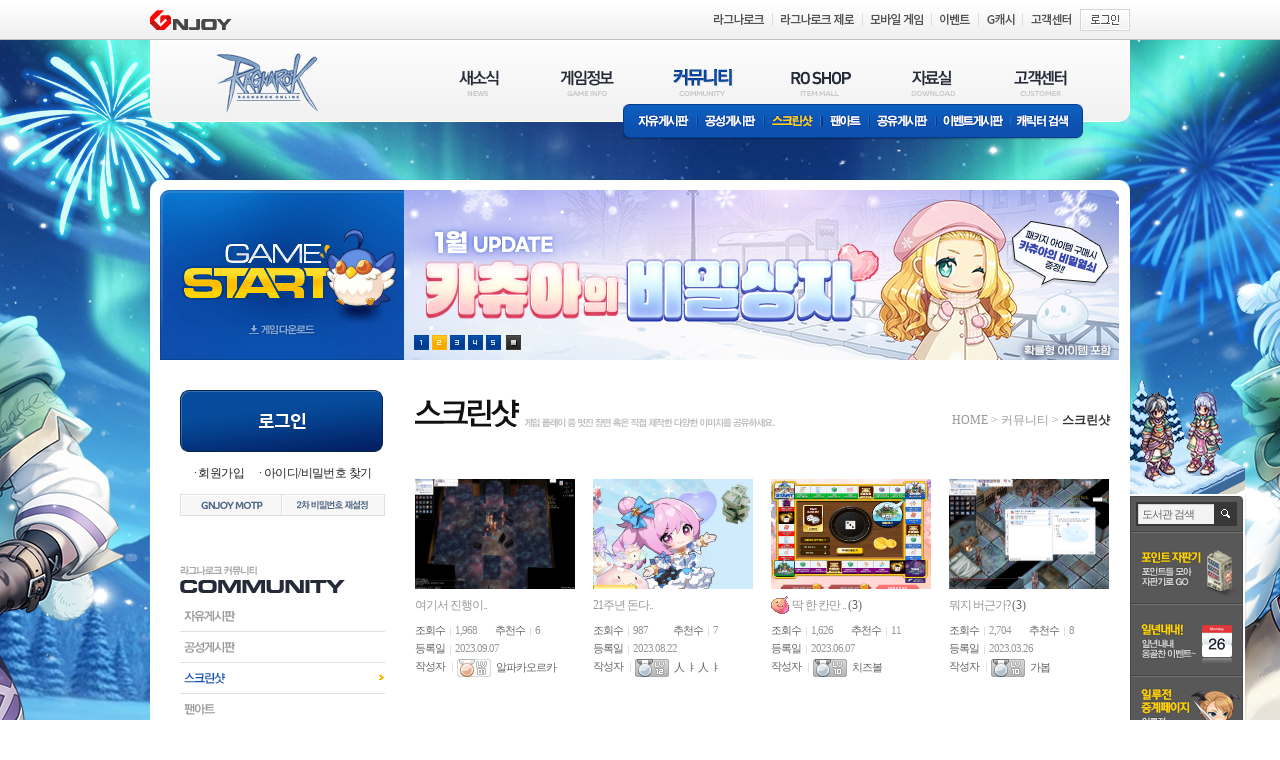

--- FILE ---
content_type: text/html; Charset=UTF-8
request_url: https://ro.gnjoy.com/community/screen/list.asp?Search=&Srhval=&curpage=3
body_size: 12259
content:

<!DOCTYPE html>
<html lang="ko">
	<head>
        <meta http-equiv="X-UA-Compatible" content="IE=8,9" />
<meta http-equiv="Content-Type" content="text/html; charset=utf-8">
<link rel="icon" href="https://imgc1.gnjoy.com/games/ro1/2013_ro1/favicon/favicon_ro1.ico" type="image/x-icon" />
<link rel="shortcut icon" href="https://imgc1.gnjoy.com/games/ro1/2013_ro1/favicon/favicon_ro1.ico" type="image/x-icon" />
<title>로맨틱 환타지 - Ragnarok online - | 커뮤니티 | 스크린샷</title>
<link rel='apple-touch-icon' href='https://imgc1.gnjoy.com/games/ro1/2013_ro1/images/common/icon/apple-touch-icon-152.png' />
<link rel="stylesheet" type="text/css" href="https://imgc1.gnjoy.com/games/ro1/2013_ro1/common/css/common.css?v=240626" />
<link rel="stylesheet" type="text/css" href="https://imgc1.gnjoy.com/games/ro1/2013_ro1/common/css/bbs.css?v=241106" />
<link rel="stylesheet" type="text/css" href="https://imgc1.gnjoy.com/games/ro1/2013_ro1/common/css/contents.css?v=250818" />
<link rel="stylesheet" type="text/css" href="/ResJs/jquery/jquery-ui/css/custom-theme/jquery-ui-1.10.3.customSimple.css" />
<script type="text/javascript" src="/ResJs/common/html5.js"></script>
<script type="text/javascript" src="/ResJs/global.js.asp"></script>
<script type="text/javascript" src="/ResJs/jquery/jquery-1.12.4.min.js"></script>
<script type="text/javascript" src="/ResJs/jquery/jquery-ui/js/jquery-ui-1.10.2.custom.min.js"></script>
<script type="text/javascript" src="/ResJs/jquery/jquery.blockUI.js"></script>
<script type="text/javascript" src="/ResJs/jquery/jquery.alphanumeric.js"></script>
<script type="text/javascript" src="/ResJs/Common/Cookie.js"></script>
<script type="text/javascript" src="/ResJs/Common/WINDOW.Class.js"></script>
<script type="text/javascript" src="/ResJs/Common/Image.Class.js"></script>
<script type="text/javascript" src="/ResJs/Game/WebGameStarter.js?v=20230601"></script>
<script type="text/javascript" src="/ResJs/Common/BadWord.Conf.js"></script>
<script type="text/javascript" src="/ResJs/Common/FORM.Class.js"></script>
<script type="text/javascript" src="/ResJs/Common/AjaxHelper.Class.js"></script>
<script type="text/javascript" src="/ResJs/Common/VALIDATION.Class.js"></script>
<script type="text/javascript" src="/ResJs/Member/PERSONALBOX.Class.js?v=2013040401"></script>
<script type="text/javascript" src="/JS/Common.js?v=2501231203"></script>
<script type="text/javascript" src="/JS/WebPoint_20210604.js?v=202106041440"></script>
<script type="text/javascript" src="/JS/btoaIE.js"></script>
<style type="text/css">
	body {background: url('https://imgc.gnjoy.com/ufile/gnjoy/Event/2025/12/04/298c2d631d1347ce934d24c5972cbd7c151055.jpg') no-repeat center 40px;}
	.container { background: url('https://imgc.gnjoy.com/ufile/gnjoy/Event/2025/12/04/298c2d631d1347ce934d24c5972cbd7c151055.jpg') no-repeat center 0; }
	.smartViewer fieldset { background: url('https://imgc.gnjoy.com/ufile/gnjoy/Event/2025/12/03/f59ddc932d5b443183f1c0bcde3d7b1a94238.png') no-repeat 0 bottom; }
</style>
<script type="text/javascript">
var WEB_POINT_LIB = new WebPoint('', false);
$(document).ready(function(){
	
	WEB_POINT_LIB.showAttendance();
});
</script>
<!-- tracking code start -->
<!-- Global site tag (gtag.js) - Google Ads: 10942789055 -->
<script async src="https://www.googletagmanager.com/gtag/js?id=G-V3Q54SHGR4"></script>
<script>
window.dataLayer = window.dataLayer || [];
function gtag(){dataLayer.push(arguments);}
gtag('js', new Date());
gtag('config', 'G-V3Q54SHGR4');
gtag('config', 'AW-10942789055');
</script>
<!-- Event snippet for 게임스타트 (1) conversion page
In your html page, add the snippet and call gtag_report_conversion when someone clicks
on the chosen link or button. -->
<script>
function gtag_report_conversion(url) {
var callback = function () {
if (typeof(url) != 'undefined') {
window.location = url;
}
};
gtag('event', 'conversion', {
'send_to': 'AW-10942789055/ytiBCOHo_8oDEL_r9uEo',
'event_callback': callback
});
return false;
}
</script>


<script type="text/javascript" charset="UTF-8" src="//t1.daumcdn.net/kas/static/kp.js"></script>
<script type="text/javascript">
function kakaoPixel_gamestart(){
      kakaoPixel('3346585047293447719').pageView();
      kakaoPixel('3346585047293447719').signUp('SignUp');
}
</script>

<!-- Meta Pixel Code -->
<script>
!function(f,b,e,v,n,t,s)
{if(f.fbq)return;n=f.fbq=function(){n.callMethod?
n.callMethod.apply(n,arguments):n.queue.push(arguments)};
if(!f._fbq)f._fbq=n;n.push=n;n.loaded=!0;n.version='2.0';
n.queue=[];t=b.createElement(e);t.async=!0;
t.src=v;s=b.getElementsByTagName(e)[0];
s.parentNode.insertBefore(t,s)}(window, document,'script',
'https://connect.facebook.net/en_US/fbevents.js');
fbq('init', '1063106731266036');
fbq('track', 'PageView');
</script>
<noscript><img height="1" width="1" style="display:none"
src="https://www.facebook.com/tr?id=1063106731266036&ev=PageView&noscript=1"
/></noscript>
<!-- End Meta Pixel Code -->

<script>
!function (w, d, t) {
  w.TiktokAnalyticsObject=t;var ttq=w[t]=w[t]||[];ttq.methods=["page","track","identify","instances","debug","on","off","once","ready","alias","group","enableCookie","disableCookie"],ttq.setAndDefer=function(t,e){t[e]=function(){t.push([e].concat(Array.prototype.slice.call(arguments,0)))}};for(var i=0;i<ttq.methods.length;i++)ttq.setAndDefer(ttq,ttq.methods[i]);ttq.instance=function(t){for(var e=ttq._i[t]||[],n=0;n<ttq.methods.length;n++)ttq.setAndDefer(e,ttq.methods[n]);return e},ttq.load=function(e,n){var i="https://analytics.tiktok.com/i18n/pixel/events.js";ttq._i=ttq._i||{},ttq._i[e]=[],ttq._i[e]._u=i,ttq._t=ttq._t||{},ttq._t[e]=+new Date,ttq._o=ttq._o||{},ttq._o[e]=n||{};var o=document.createElement("script");o.type="text/javascript",o.async=!0,o.src=i+"?sdkid="+e+"&lib="+t;var a=document.getElementsByTagName("script")[0];a.parentNode.insertBefore(o,a)};

  ttq.load('CB764B3C77UFHPGR1CK0');
  ttq.page();
}(window, document, 'ttq');
</script>

<!-- tracking code end -->
 
	</head>
	<body>
		<div class="skipNav"><a href="#content">본문바로가기</a></div>
        <script src="https://gnb.gnjoy.com/ResJs/gnb/gnb_game.js.asp?servicecode=game&gamecode=ro2013"></script>
		<div class="container">
            <script type="text/javascript" src="/js/DOCUI.LAYOUT.Class.js"></script>
<script type="text/javascript">
function adeOnClickTrack(page) { 

}
</script>
<header>
	<h1 class="logo"><a href="/">RAGNAROK</a></h1>
	<nav class="gnb" id="nav">
	<ul>
<li class="news">
	<a href="/news/notice/">새소식(NEWS)</a>
	<ul>
		<li class="newsSub1"><a href="/news/notice/list.asp">공지사항</a></li>
		<li class="newsSub2"><a href="/news/update/list.asp">업데이트</a></li>
		<li class="newsSub3"><a href="/news/devnote/list.asp">개발자노트</a></li>
		<li class="newsSub4"><a href="/news/event/list.asp">이벤트</a></li>
		<!-- S: 240611 수정 -->
		<!--<li class="newsSub5"><a href="/news/survey/list.asp">설문조사</a></li>
		<li class="newsSub6"><a href="/news/probability/list.asp">확률공개</a></li>-->
		
		<li class="newsSub5"><a href="/news/survey/list.asp">설문조사</a></li>
		<li class="newsSub6"><a href="https://probability.gnjoy.com/RO/List1" target="_blank">확률공개</a></li>
		<!-- E: 240611 수정 -->
	</ul>
</li>
<li class="info">
	<a href="/guide/introduction/">게임정보(GAME INFO)</a>
	<ul>
		<li class="infoSub1"><a href="/guide/introduction/">라그나로크소개</a></li>
		<li class="infoSub2"><a href="/guide/ragstart/">라그 시작하기</a></li>
		<li class="infoSub4"><a href="/guide/systeminfo/">시스템소개</a></li>
		<li class="infoSub5"><a href="/guide/runemidgarts/">룬미드가츠 도서관</a></li>
	</ul>
</li>
<li class="community">
	<a href="/community/free/">커뮤니티(COMMUNITY)</a>
	<ul>
		<li class="communitySub1"><a href="/community/free/list.asp">자유게시판</a></li>
		<li class="communitySub2"><a href="/community/siege/list.asp">공성게시판</a></li>
		<li class="communitySub3"><a href="/community/screen/list.asp">스크린샷</a></li>
		<li class="communitySub4"><a href="/community/fanart/list.asp">팬아트</a></li>
		<li class="communitySub5"><a href="/community/share/list.asp">공유게시판</a></li> 
		<li class="communitySub6"><a href="/community/memory/list.asp">이벤트게시판</a></li>
        <li class="communitySub7"><a href="/community/character/" onclick="ReferCommonLogin('http://ro.gnjoy.com/community/character/');return false;">캐릭터 검색</a></li> 
	</ul>
</li>
<li class="shop">
	<a href="/roshop/">RO SHOP(ITEM MALL)</a>
	<ul>
		<li class="shopSub1"><a href="/roshop/mall.asp">아이템몰</a></li>
		<li class="shopSub2"><a href="/roshop/cashitemuseinfo.asp">캐시아이템 이용안내</a></li>
		<li class="shopSub3"><a href="/roshop/chargepayment.asp">요금결제</a></li>
	</ul>
</li>
<li class="dataRoom">
	<a href="/pds/">자료실(DOWNLOAD)</a>
	<ul>
		<li class="dataRoomSub1"><a href="/pds/down/">게임다운로드</a></li>
		<li class="dataRoomSub2"><a href="/pds/wallpaper/">이미지</a></li>
		<li class="dataRoomSub3"><a href="/pds/multimedia/">멀티미디어</a></li>
	</ul>
</li>
<li class="support">
	<a href="/support/faq/">고객센터(CUSTOMER)</a>
	<ul>
		<li class="supportSub1"><a href="/support/faq/faqlist.asp">FAQ</a></li>
		<li class="supportSub2"><a href="/support/inquiry/inquirywrite.asp">1:1문의</a></li>
		<li class="supportSub3"><a href="/support/inquiry/inquirylist.asp" onclick="ReferCommonLogin('http://ro.gnjoy.com/support/inquiry/inquirylist.asp');return false;">문의내역</a></li>
		<li class="supportSub4"><a href="/support/useinfo/">이용안내</a></li>
		<li class="supportSub5"><a href="/support/inspection/">정기점검</a></li>
	</ul>
</li>
</ul>
	</nav>

	<div class="gameStart">
		<a href="javascript:CommonLogin()">gameStart</a>
		<a href="/pds/down/"><img src="https://imgc1.gnjoy.com/games/ro1/2013_ro1/images/common/btn_gameDownload.gif" alt="게임다운로드" onclick="adeOnClickTrack(5)" /></a>
	</div>

	

	<div class="majorEvent" id="subPromotion">

		<ul>

		  <li ><a href="https://ro.gnjoy.com/news/event/View.asp?Seq=1306&kind=A&curpage=1" target="_blank"><img src="https://imgc.gnjoy.com/ufile/gnjoy/Event/2026/01/21/1667a83f80134bd880e6c998e0eb850f151015.png" style="width:715px;height:170px" alt="12월 냥다래 패션스튼" /></a></li>

		  <li style="display:none"><a href="https://ro.gnjoy.com/news/event/View.asp?Seq=1305&kind=A&curpage=1" target="_self"><img src="https://imgc.gnjoy.com/ufile/gnjoy/Event/2026/01/07/57d3d35af7a640caa32646603414172c10253.jpg" style="width:715px;height:170px" alt="1월 카츄아의 비밀상자" /></a></li>

		  <li style="display:none"><a href="https://ro.gnjoy.com/event/2025/12/1217_ro1_druid_update_1Z8WQX3/" target="_blank"><img src="https://imgc.gnjoy.com/ufile/gnjoy/Event/2025/12/17/ab50919f74074aeda539b2da64c212a710241.jpg" style="width:715px;height:170px" alt="드루이드 직업 업데이트" /></a></li>

		  <li style="display:none"><a href="https://ro.gnjoy.com/news/event/View.asp?Seq=1298&kind=A&curpage=1" target="_self"><img src="https://imgc.gnjoy.com/ufile/gnjoy/Event/2026/01/21/d6bdf8c550ff4b0c9cf120ec9b2d667515953.jpg" style="width:715px;height:170px" alt="알데바란 겨울 사냥대회" /></a></li>

		  <li style="display:none"><a href="https://ro.gnjoy.com/news/event/View.asp?Seq=1080&kind=B&curpage=3" target="_self"><img src="https://imgc.gnjoy.com/ufile/gnjoy/Event/2026/01/21/792bd7a94d084b278f15fb7cb5020a2e15755.jpg" style="width:715px;height:170px" alt="알데바란 겨울 사냥대회" /></a></li>

		</ul>
		<span>

			<a href="javascript:SkipSubPromotion(0)" class="num1 on1">1</a>

			<a href="javascript:SkipSubPromotion(1)" class="num2">2</a>

			<a href="javascript:SkipSubPromotion(2)" class="num3">3</a>

			<a href="javascript:SkipSubPromotion(3)" class="num4">4</a>

			<a href="javascript:SkipSubPromotion(4)" class="num5">5</a>

			<!--a href="javascript:SkipScreenPromotion('prev')" class="prevEvent">이전 이벤트</a-->
			<a href="javascript:SkipNowSubPromotion();PlayStopFocus('nextEvent');" class="viewEvent">현재 이벤트 보기</a>
			<a href="javascript:SkipScreenPromotion('next');PlayStopFocus('viewEvent');" class="nextEvent" style="display:none">다음 이벤트</a>
			
		</span>

	</div>
	<input type="hidden" id="hdnPromotionCurrNum" value="1" />
	<input type="hidden" id="hdnPromotionNumMaxCount" value="5" />
</header>

<script type="text/javascript">

	var subPromotionArea;

	function PlayStopFocus(className) {
		$("."+className).focus();
	}
	
	function SkipNowSubPromotion() {

		clearTimeout(subPromotionArea);
		window.clearInterval(subPromotionArea);
		
		var currNum_no = parseInt($("#hdnPromotionCurrNum").val(), 10);
		var NumMaxCount = parseInt($("#hdnPromotionNumMaxCount").val(), 10);

		for (var i=0;i<NumMaxCount;i++) {
			if ((i+1)!=currNum_no) {
				$("#subPromotion > ul > li").eq(i).css("display", 'none');
				$("#subPromotion > span > a").eq(i).removeClass("on"+(i+1));
			}
		}

		$("#subPromotion > ul > li").eq(currNum_no-1).css("display", 'block');
		$("#subPromotion > span > a").eq(currNum_no-1).addClass("on"+currNum_no);

		$('.viewEvent').css('display', 'none');
		$('.nextEvent').css('display', '');
	}

	function SkipScreenPromotion(mType) {

		if (mType=='prev') {
			clearTimeout(subPromotionArea);
		window.clearInterval(subPromotionArea);
			ReverseAutoSubPromotion();

			subPromotionArea = setInterval("ReverseAutoSubPromotion();", 4000);

		} else {
			clearTimeout(subPromotionArea);
		window.clearInterval(subPromotionArea);
			AutoSubPromotion();
			
			subPromotionArea = setInterval("AutoSubPromotion();", 4000);

		}
	
		$('.nextEvent').css('display', 'none');
		$('.viewEvent').css('display', '');
	}

	function SkipSubPromotion(mCount) {

		var currNum_no = parseInt($("#hdnPromotionCurrNum").val(), 10);

		$("#hdnPromotionCurrNum").val(mCount+1);

		SkipNowSubPromotion();

		//Init_SubPromotion();		
	}

	function AutoSubPromotion() {
		$("#subPromotion > ul > li").css('display','none');
		$("#subPromotion > span > a").eq(0).removeClass("on1");
		var currNum_no = parseInt($("#hdnPromotionCurrNum").val(), 10);
		var NumMaxCount = parseInt($("#hdnPromotionNumMaxCount").val(), 10);

		var nextNum_no;

		if (currNum_no < NumMaxCount) {	

			nextNum_no = currNum_no + 1;

			$("#subPromotion > ul > li").eq(currNum_no-1).css("display", 'none');
			$("#subPromotion > ul > li").eq(nextNum_no-1).css("display", 'block');
			$("#subPromotion > span > a").eq(currNum_no-1).removeClass("on"+currNum_no);
			$("#subPromotion > span > a").eq(nextNum_no-1).addClass("on"+nextNum_no);

		} else {
			currNum_no = NumMaxCount;
			nextNum_no = 1;

			$("#subPromotion > ul > li").eq(currNum_no-1).css("display", 'none');
			$("#subPromotion > ul > li").eq(nextNum_no-1).css("display", 'block');
			$("#subPromotion > span > a").eq(currNum_no-1).removeClass("on"+currNum_no);
			$("#subPromotion > span > a").eq(nextNum_no-1).addClass("on"+nextNum_no);

		}
		
		$("#hdnPromotionCurrNum").val(nextNum_no);

	}

	function ReverseAutoSubPromotion() {

		var currNum_no = parseInt($("#hdnPromotionCurrNum").val(), 10);
		var NumMaxCount = parseInt($("#hdnPromotionNumMaxCount").val(), 10);

		var nextNum_no;

		if (1 < currNum_no) {	

			nextNum_no = currNum_no - 1;

			$("#subPromotion > ul > li").eq(currNum_no-1).css("display", 'none');
			$("#subPromotion > ul > li").eq(nextNum_no-1).css("display", 'block');
			$("#subPromotion > span > a").eq(currNum_no-1).removeClass("on"+currNum_no);
			$("#subPromotion > span > a").eq(nextNum_no-1).addClass("on"+nextNum_no);

		} else {
			currNum_no = 1;
			nextNum_no = NumMaxCount;

			$("#subPromotion > ul > li").eq(currNum_no-1).css("display", 'none');
			$("#subPromotion > ul > li").eq(nextNum_no-1).css("display", 'block');
			$("#subPromotion > span > a").eq(currNum_no-1).removeClass("on"+currNum_no);
			$("#subPromotion > span > a").eq(nextNum_no-1).addClass("on"+nextNum_no);

		}
		
		$("#hdnPromotionCurrNum").val(nextNum_no);

	}

	function Init_SubPromotion() {
		$("#hdnPromotionCurrNum").val('1');
		subPromotionArea = setInterval("AutoSubPromotion();", 4000);
	}
	
	Init_SubPromotion();
	
</script>

<script type="text/javascript">
DOCUI.LAYOUT.navigation(2,2);
</script>
			<div class="sideArea">
				
	<fieldset class="logout" style="display:block">
	    <style>
		/* 로그인버튼 수정 퍼블리싱 테스트용 코드입니다. */
		.logout{ display: block !important; } .login{ display: none !important; }
		</style> 
		<span class="login-btn">
			<a href="https://login.gnjoy.com?rtnurl=https%3A%2F%2Fro%2Egnjoy%2Ecom"><img src="https://imgc1.gnjoy.com/games/ro1/2013_ro1/images/common/login_btn.png" alt=""></a>
		</span>

		<span class="login-util">
			<a href="https://member.gnjoy.com/join" target="_blank">회원가입</a>
			<a href="https://member.gnjoy.com/find" target="_blank">아이디/비밀번호 찾기</a>
		</span>
		
        <span class="btns">
            <a href="#" onclick="void(WINDOW.open.newWindow('https://member.gnjoy.com/support/motp/?menu=1', 'NEWWIN_GNJOY_SECURITYCENTER'))"><img src="https://imgc1.gnjoy.com/games/ro1/2013_ro1/images/common/btn/btn_motp.gif" alt="GNJOY MOTP"></a>
		    <a href="https://login.gnjoy.com/?rtnurl=https%3A%2F%2Fmember.gnjoy.com%2Fuser%2Fprofile%2FsecondPassword.asp" target="_blank"><img src="https://imgc1.gnjoy.com/games/ro1/2013_ro1/images/common/btn/btn_passwordReset.gif" alt="2차비밀번호 재설정" /></a>
        </span>
    </fieldset>

	<nav class="lnb" id="navAside">
		<h1 class="lnbTit_community">라그나로크 커뮤니티 GAME COMMUNITY</h1>
		<ul class="lnbCommunity">
			<li class="lnbCommunity1"><a href="/community/free/">자유게시판</a></li>
			<li class="lnbCommunity2"><a href="/community/siege/">공성게시판</a></li>
			<li class="lnbCommunity3"><a href="/community/screen/">스크린샷</a></li>
			<li class="lnbCommunity4"><a href="/community/fanart/">팬아트</a></li>
			<li class="lnbCommunity5"><a href="/community/share/">공유게시판</a></li>
			<li class="lnbCommunity6"><a href="/community/memory/">이벤트게시판</a></li>
			<li class="lnbCommunity7"><a href="/community/character/" onclick="ReferCommonLogin('http://ro.gnjoy.com/community/character/');return false;">캐릭터검색</a></li>
		</ul>
	</nav>

<script type="text/javascript">
DOCUI.LAYOUT.aside('2');
DOCUI.LAYOUT.aside2('2', '');

</script>	<ul class="banners">
		<li><a href="/guide/systeminfo/"><img src="https://imgc1.gnjoy.com/games/ro1/2013_ro1/images/common/banner_returnUser.gif" alt="복귀유저들을 위한 필수팁!" /></a></li>
		<li><a href="/itemDeal/" onclick="Popup_ItemDealPopup(this.href);return false;" target="_blank"><img src="https://imgc1.gnjoy.com/games/ro1/2013_ro1/images/common/banner_itemDeal.gif" alt="아이템 거래현황 페이지(거래초보를 위한 길라잡이!)" id="iteamdeal" /></a></li>
	</ul>
			</div>
			<section id="content">
				<!--게시판 리스트START -->
				
<script type="text/javascript" src="/ResJs/Common/Validation.Class.js"></script>
<script type="text/javascript" src="/ResJs/BBS/BBSCom.js"></script>

<header>
	<h1 class="tit_screen"></h1>
	<span class="lineMap"><a href="/">HOME</a> &gt; <a href="/community/free/list.asp">커뮤니티</a> &gt; <em>스크린샷</em></span>
</header>

<div class="bbs">


	<ul class="screenShot"><!-- 4번째 li는 class="lastCell"적용 / 4의 배수로 li 생성 -->

		
		<li >

			<a href="View.asp?seq=216859&curpage=3" class="screenShotImg">
			<img src="https://imgc.gnjoy.com/Bbs/Editor/2023/09/07/screen바포메트000.jpg" alt="스크린샷 스틸이미지">
			</a>
			
			<a class="lv1" href="View.asp?seq=216859&curpage=3">
			여기서 진행이..
			</a>
			

			<ul>
				<li class="count">조회수<span>1,968</span></li>
				<li class="recom">추천수<span>6</span></li>
				<li class="date">등록일<span>2023.09.07</span></li>
				<li class="writer">작성자
					<span>
					
							<img src="https://imgc1.gnjoy.com/games/ro1/2013_ro1/images/common/icon/icon_lv01.gif" alt="1레벨" />
							<a href="/MyInfo/PopupCharacterInfo.asp?pValue=MTEwNzE5NjIg" target="_blank" onclick="(new WebPoint('MTEwNzE5NjIg').popupCharacterInfo()); return false;">알파카오르카</a>
						
					</span>
				</li>
			</ul>
		</li>
		
		<li >

			<a href="View.asp?seq=216050&curpage=3" class="screenShotImg">
			<img src="https://imgc.gnjoy.com/Bbs/Editor/2023/08/22/뭐2.jpg" alt="스크린샷 스틸이미지">
			</a>
			
			<a class="lv12" href="View.asp?seq=216050&curpage=3">
			21주년 돈다..
			</a>
			

			<ul>
				<li class="count">조회수<span>987</span></li>
				<li class="recom">추천수<span>7</span></li>
				<li class="date">등록일<span>2023.08.22</span></li>
				<li class="writer">작성자
					<span>
					
							<img src="https://imgc1.gnjoy.com/games/ro1/2013_ro1/images/common/icon/icon_lv12.gif" alt="12레벨" />
							<a href="/MyInfo/PopupCharacterInfo.asp?pValue=MTA0NzQzNjEg" target="_blank" onclick="(new WebPoint('MTA0NzQzNjEg').popupCharacterInfo()); return false;">人 ㅑ 人 ㅑ</a>
						
					</span>
				</li>
			</ul>
		</li>
		
		<li >

			<a href="View.asp?seq=215343&curpage=3" class="screenShotImg">
			<img src="https://imgc.gnjoy.com/Bbs/Editor/2023/06/07/ssssss.jpg" alt="스크린샷 스틸이미지">
			</a>
			
				<img src="https://imgc1.gnjoy.com/games/ro1/2013_ro1/images/upload/items/ICON1.gif" alt="사용자 설정 아이콘" width="18" height="18" />
				
			<a class="lv10" href="View.asp?seq=215343&curpage=3">
			딱 한 칸만 ..
			</a>
			<span>(3)</span>

			<ul>
				<li class="count">조회수<span>1,626</span></li>
				<li class="recom">추천수<span>11</span></li>
				<li class="date">등록일<span>2023.06.07</span></li>
				<li class="writer">작성자
					<span>
					
							<img src="https://imgc1.gnjoy.com/games/ro1/2013_ro1/images/common/icon/icon_lv10.gif" alt="10레벨" />
							<a href="/MyInfo/PopupCharacterInfo.asp?pValue=MTEwNTg5Mjcg" target="_blank" onclick="(new WebPoint('MTEwNTg5Mjcg').popupCharacterInfo()); return false;">치즈볼</a>
						
					</span>
				</li>
			</ul>
		</li>
		
		<li class="lastCell">

			<a href="View.asp?seq=214974&curpage=3" class="screenShotImg">
			<img src="https://imgc.gnjoy.com/Bbs/Editor/2023/03/26/screen바포메트023(3).jpg" alt="스크린샷 스틸이미지">
			</a>
			
			<a class="lv10" href="View.asp?seq=214974&curpage=3">
			뭐지 버근가?
			</a>
			<span>(3)</span>

			<ul>
				<li class="count">조회수<span>2,704</span></li>
				<li class="recom">추천수<span>8</span></li>
				<li class="date">등록일<span>2023.03.26</span></li>
				<li class="writer">작성자
					<span>
					
							<img src="https://imgc1.gnjoy.com/games/ro1/2013_ro1/images/common/icon/icon_lv10.gif" alt="10레벨" />
							<a href="/MyInfo/PopupCharacterInfo.asp?pValue=MTEwNTI5OTEg" target="_blank" onclick="(new WebPoint('MTEwNTI5OTEg').popupCharacterInfo()); return false;">가봅</a>
						
					</span>
				</li>
			</ul>
		</li>
		
		<li >

			<a href="View.asp?seq=214789&curpage=3" class="screenShotImg">
			<img src="https://imgc.gnjoy.com/Bbs/Editor/2023/01/26/screen이그드라실017.jpg" alt="스크린샷 스틸이미지">
			</a>
			
			<a class="lv13" href="View.asp?seq=214789&curpage=3">
			그냥 소장하고..
			</a>
			<span>(3)</span>

			<ul>
				<li class="count">조회수<span>3,797</span></li>
				<li class="recom">추천수<span>12</span></li>
				<li class="date">등록일<span>2023.01.26</span></li>
				<li class="writer">작성자
					<span>
					
							<img src="https://imgc1.gnjoy.com/games/ro1/2013_ro1/images/common/icon/icon_lv13.gif" alt="13레벨" />
							<a href="/MyInfo/PopupCharacterInfo.asp?pValue=MTI4MDI5MCAg" target="_blank" onclick="(new WebPoint('MTI4MDI5MCAg').popupCharacterInfo()); return false;">『폭주소녀』</a>
						
					</span>
				</li>
			</ul>
		</li>
		
		<li >

			<a href="View.asp?seq=214338&curpage=3" class="screenShotImg">
			<img src="https://imgc.gnjoy.com/Bbs/Editor/2023/01/03/screen바포메트003(2).jpg" alt="스크린샷 스틸이미지">
			</a>
			
				<img src="https://imgc1.gnjoy.com/games/ro1/2013_ro1/images/upload/items/ICON6.gif" alt="사용자 설정 아이콘" width="18" height="18" />
				
			<a class="lv42" href="View.asp?seq=214338&curpage=3">
			네 번째 카드
			</a>
			<span>(2)</span>

			<ul>
				<li class="count">조회수<span>3,857</span></li>
				<li class="recom">추천수<span>11</span></li>
				<li class="date">등록일<span>2023.01.03</span></li>
				<li class="writer">작성자
					<span>
					
							<img src="https://imgc1.gnjoy.com/games/ro1/2013_ro1/images/common/icon/icon_lv42.gif" alt="42레벨" />
							<a href="/MyInfo/PopupCharacterInfo.asp?pValue=NTI4NDEwOCAg" target="_blank" onclick="(new WebPoint('NTI4NDEwOCAg').popupCharacterInfo()); return false;">멀린</a>
						
					</span>
				</li>
			</ul>
		</li>
		
		<li >

			<a href="View.asp?seq=214336&curpage=3" class="screenShotImg">
			<img src="https://imgc.gnjoy.com/Bbs/Editor/2023/01/01/screen바포메트001.jpg" alt="스크린샷 스틸이미지">
			</a>
			
				<img src="https://imgc1.gnjoy.com/games/ro1/2013_ro1/images/upload/items/ICON6.gif" alt="사용자 설정 아이콘" width="18" height="18" />
				
			<a class="lv42" href="View.asp?seq=214336&curpage=3">
			세 번째 카드..
			</a>
			<span>(1)</span>

			<ul>
				<li class="count">조회수<span>2,414</span></li>
				<li class="recom">추천수<span>10</span></li>
				<li class="date">등록일<span>2023.01.01</span></li>
				<li class="writer">작성자
					<span>
					
							<img src="https://imgc1.gnjoy.com/games/ro1/2013_ro1/images/common/icon/icon_lv42.gif" alt="42레벨" />
							<a href="/MyInfo/PopupCharacterInfo.asp?pValue=NTI4NDEwOCAg" target="_blank" onclick="(new WebPoint('NTI4NDEwOCAg').popupCharacterInfo()); return false;">멀린</a>
						
					</span>
				</li>
			</ul>
		</li>
		
		<li class="lastCell">

			<a href="View.asp?seq=214335&curpage=3" class="screenShotImg">
			<img src="https://imgc.gnjoy.com/Bbs/Editor/2022/12/29/screen바포메트002.jpg" alt="스크린샷 스틸이미지">
			</a>
			
				<img src="https://imgc1.gnjoy.com/games/ro1/2013_ro1/images/upload/items/ICON6.gif" alt="사용자 설정 아이콘" width="18" height="18" />
				
			<a class="lv42" href="View.asp?seq=214335&curpage=3">
			두 번째 카드..
			</a>
			<span>(1)</span>

			<ul>
				<li class="count">조회수<span>3,170</span></li>
				<li class="recom">추천수<span>6</span></li>
				<li class="date">등록일<span>2022.12.29</span></li>
				<li class="writer">작성자
					<span>
					
							<img src="https://imgc1.gnjoy.com/games/ro1/2013_ro1/images/common/icon/icon_lv42.gif" alt="42레벨" />
							<a href="/MyInfo/PopupCharacterInfo.asp?pValue=NTI4NDEwOCAg" target="_blank" onclick="(new WebPoint('NTI4NDEwOCAg').popupCharacterInfo()); return false;">멀린</a>
						
					</span>
				</li>
			</ul>
		</li>
		
		<li >

			<a href="View.asp?seq=214334&curpage=3" class="screenShotImg">
			<img src="https://imgc.gnjoy.com/Bbs/Editor/2022/12/25/screen바포메트000.jpg" alt="스크린샷 스틸이미지">
			</a>
			
				<img src="https://imgc1.gnjoy.com/games/ro1/2013_ro1/images/upload/items/ICON6.gif" alt="사용자 설정 아이콘" width="18" height="18" />
				
			<a class="lv42" href="View.asp?seq=214334&curpage=3">
			첫 카드 획득!
			</a>
			<span>(2)</span>

			<ul>
				<li class="count">조회수<span>2,912</span></li>
				<li class="recom">추천수<span>9</span></li>
				<li class="date">등록일<span>2022.12.25</span></li>
				<li class="writer">작성자
					<span>
					
							<img src="https://imgc1.gnjoy.com/games/ro1/2013_ro1/images/common/icon/icon_lv42.gif" alt="42레벨" />
							<a href="/MyInfo/PopupCharacterInfo.asp?pValue=NTI4NDEwOCAg" target="_blank" onclick="(new WebPoint('NTI4NDEwOCAg').popupCharacterInfo()); return false;">멀린</a>
						
					</span>
				</li>
			</ul>
		</li>
		
		<li >

			<a href="View.asp?seq=214333&curpage=3" class="screenShotImg">
			<img src="https://imgc.gnjoy.com/Bbs/Editor/2022/11/17/202211170130.jpg" alt="스크린샷 스틸이미지">
			</a>
			
			<a class="lv2" href="View.asp?seq=214333&curpage=3">
			바포]비프2층..
			</a>
			

			<ul>
				<li class="count">조회수<span>2,312</span></li>
				<li class="recom">추천수<span>9</span></li>
				<li class="date">등록일<span>2022.11.17</span></li>
				<li class="writer">작성자
					<span>
					
							<img src="https://imgc1.gnjoy.com/games/ro1/2013_ro1/images/common/icon/icon_lv02.gif" alt="2레벨" />
							<a href="/MyInfo/PopupCharacterInfo.asp?pValue=MTEwNDI1MTYg" target="_blank" onclick="(new WebPoint('MTEwNDI1MTYg').popupCharacterInfo()); return false;">Frame</a>
						
					</span>
				</li>
			</ul>
		</li>
		
		<li >

			<a href="View.asp?seq=214330&curpage=3" class="screenShotImg">
			<img src="https://imgc.gnjoy.com/Bbs/Editor/2022/11/06/screen바포메트000.jpg" alt="스크린샷 스틸이미지">
			</a>
			
				<img src="https://imgc1.gnjoy.com/games/ro1/2013_ro1/images/upload/items/ICON4.gif" alt="사용자 설정 아이콘" width="18" height="18" />
				
			<a class="lv62" href="View.asp?seq=214330&curpage=3">
			아싸! 만렙!..
			</a>
			<span>(3)</span>

			<ul>
				<li class="count">조회수<span>3,826</span></li>
				<li class="recom">추천수<span>6</span></li>
				<li class="date">등록일<span>2022.11.06</span></li>
				<li class="writer">작성자
					<span>
					
							<img src="https://imgc1.gnjoy.com/games/ro1/2013_ro1/images/common/icon/icon_lv62.gif" alt="62레벨" />
							<a href="/MyInfo/PopupCharacterInfo.asp?pValue=NTgyNDMwNCAg" target="_blank" onclick="(new WebPoint('NTgyNDMwNCAg').popupCharacterInfo()); return false;">요링투</a>
						
					</span>
				</li>
			</ul>
		</li>
		
		<li class="lastCell">

			<a href="View.asp?seq=214300&curpage=3" class="screenShotImg">
			<img src="https://imgc.gnjoy.com/Bbs/Editor/2022/10/27/screen바포메트081.jpg" alt="스크린샷 스틸이미지">
			</a>
			
			<a class="lv42" href="View.asp?seq=214300&curpage=3">
			오랜만에 카드..
			</a>
			<span>(2)</span>

			<ul>
				<li class="count">조회수<span>2,558</span></li>
				<li class="recom">추천수<span>7</span></li>
				<li class="date">등록일<span>2022.10.27</span></li>
				<li class="writer">작성자
					<span>
					
							<img src="https://imgc1.gnjoy.com/games/ro1/2013_ro1/images/common/icon/icon_lv42.gif" alt="42레벨" />
							<a href="/MyInfo/PopupCharacterInfo.asp?pValue=NTUzNjYyNSAg" target="_blank" onclick="(new WebPoint('NTUzNjYyNSAg').popupCharacterInfo()); return false;">솔찌핑</a>
						
					</span>
				</li>
			</ul>
		</li>
		
		<li >

			<a href="View.asp?seq=214263&curpage=3" class="screenShotImg">
			<img src="https://imgc.gnjoy.com/Bbs/Editor/2022/10/18/회전구간(1).jpg" alt="스크린샷 스틸이미지">
			</a>
			
			<a class="lv11" href="View.asp?seq=214263&curpage=3">
			춤을 춥시다.
			</a>
			<span>(1)</span>

			<ul>
				<li class="count">조회수<span>567</span></li>
				<li class="recom">추천수<span>6</span></li>
				<li class="date">등록일<span>2022.10.18</span></li>
				<li class="writer">작성자
					<span>
					
							<img src="https://imgc1.gnjoy.com/games/ro1/2013_ro1/images/common/icon/icon_lv11.gif" alt="11레벨" />
							<a href="/MyInfo/PopupCharacterInfo.asp?pValue=MTA0NzQzNjEg" target="_blank" onclick="(new WebPoint('MTA0NzQzNjEg').popupCharacterInfo()); return false;">人 ㅑ 人 ㅑ</a>
						
					</span>
				</li>
			</ul>
		</li>
		
		<li >

			<a href="View.asp?seq=214262&curpage=3" class="screenShotImg">
			<img src="https://imgc.gnjoy.com/Bbs/Editor/2022/10/12/12345.jpg" alt="스크린샷 스틸이미지">
			</a>
			
			<a class="lv10" href="View.asp?seq=214262&curpage=3">
			건전지
			</a>
			<span>(1)</span>

			<ul>
				<li class="count">조회수<span>503</span></li>
				<li class="recom">추천수<span>5</span></li>
				<li class="date">등록일<span>2022.10.12</span></li>
				<li class="writer">작성자
					<span>
					
							<img src="https://imgc1.gnjoy.com/games/ro1/2013_ro1/images/common/icon/icon_lv10.gif" alt="10레벨" />
							<a href="/MyInfo/PopupCharacterInfo.asp?pValue=MTA0NzQzNjEg" target="_blank" onclick="(new WebPoint('MTA0NzQzNjEg').popupCharacterInfo()); return false;">人 ㅑ 人 ㅑ</a>
						
					</span>
				</li>
			</ul>
		</li>
		
		<li >

			<a href="View.asp?seq=214261&curpage=3" class="screenShotImg">
			<img src="https://imgc.gnjoy.com/Bbs/Editor/2022/10/02/파이널판타지.jpg" alt="스크린샷 스틸이미지">
			</a>
			
				<img src="https://imgc1.gnjoy.com/games/ro1/2013_ro1/images/upload/items/ICON3.gif" alt="사용자 설정 아이콘" width="18" height="18" />
				
			<a class="lv27" href="View.asp?seq=214261&curpage=3">
			정글은 언제나..
			</a>
			

			<ul>
				<li class="count">조회수<span>702</span></li>
				<li class="recom">추천수<span>5</span></li>
				<li class="date">등록일<span>2022.10.02</span></li>
				<li class="writer">작성자
					<span>
					
							<img src="https://imgc1.gnjoy.com/games/ro1/2013_ro1/images/common/icon/icon_lv27.gif" alt="27레벨" />
							<a href="/MyInfo/PopupCharacterInfo.asp?pValue=ODI5MDY5" target="_blank" onclick="(new WebPoint('ODI5MDY5').popupCharacterInfo()); return false;">붉은검사</a>
						
					</span>
				</li>
			</ul>
		</li>
		
		<li class="lastCell">

			<a href="View.asp?seq=214260&curpage=3" class="screenShotImg">
			<img src="https://imgc.gnjoy.com/Bbs/Editor/2022/10/02/D오.jpg" alt="스크린샷 스틸이미지">
			</a>
			
				<img src="https://imgc1.gnjoy.com/games/ro1/2013_ro1/images/upload/items/ICON3.gif" alt="사용자 설정 아이콘" width="18" height="18" />
				
			<a class="lv27" href="View.asp?seq=214260&curpage=3">
			슬픈 악역...
			</a>
			

			<ul>
				<li class="count">조회수<span>640</span></li>
				<li class="recom">추천수<span>5</span></li>
				<li class="date">등록일<span>2022.10.02</span></li>
				<li class="writer">작성자
					<span>
					
							<img src="https://imgc1.gnjoy.com/games/ro1/2013_ro1/images/common/icon/icon_lv27.gif" alt="27레벨" />
							<a href="/MyInfo/PopupCharacterInfo.asp?pValue=ODI5MDY5" target="_blank" onclick="(new WebPoint('ODI5MDY5').popupCharacterInfo()); return false;">붉은검사</a>
						
					</span>
				</li>
			</ul>
		</li>
		
	</ul>
	
	<div class="bbsBtns">
		<span>
			<a href="#write" onclick="BBS.LoginCheck2_2('False','Write.asp','0011','','True'); return false;" class="btn_write"><span>글쓰기</span></a>
		</span>
	</div>

	<span class="pagination">
		<a class="listFirst" href='/community/screen/list.asp?Search=&Srhval=&curpage=1'>첫목록</a><span class="listPrev">이전목록</span><a href="/community/screen/list.asp?Search=&Srhval=&curpage=1" title="1페이지">1</a><a href="/community/screen/list.asp?Search=&Srhval=&curpage=2" title="2페이지">2</a><em>3</em><a href="/community/screen/list.asp?Search=&Srhval=&curpage=4" title="4페이지">4</a><a href="/community/screen/list.asp?Search=&Srhval=&curpage=5" title="5페이지">5</a><a href="/community/screen/list.asp?Search=&Srhval=&curpage=6" title="6페이지">6</a><a href="/community/screen/list.asp?Search=&Srhval=&curpage=7" title="7페이지">7</a><a href="/community/screen/list.asp?Search=&Srhval=&curpage=8" title="8페이지">8</a><a href="/community/screen/list.asp?Search=&Srhval=&curpage=9" title="9페이지">9</a><a href="/community/screen/list.asp?Search=&Srhval=&curpage=10" title="10페이지">10</a><a class="listNext" href='/community/screen/list.asp?Search=&Srhval=&curpage=11'>다음목록</a>
	</span>

	<FORM id="FORM2" name="BBSSearch" method="get" onsubmit="return BBS.Search()">		
	<fieldset class="listSearch">
		
			<legend>게시물 검색</legend>
			<label for="searchCategory" class="txtHidden">분류선택</label>
			<input type="hidden" name="category" value="" />
			<select id="searchCategory" name="Search">
				<option value="title">제목</option>
				<option value="CharacterName" 
					>작성자</option>
			</select>
			<label for="searchKeyWord" class="txtHidden">검색어</label>
			<input id="searchKeyWord" type="text" name="srhval" maxlength="50" value="" />
			<button type="submit">검색</button>

	</fieldset>
</FORM>


</div>						
				<!--게시판 리스트END -->
			</section>
        <!-- SMART VIEWER START -->
            <script type="text/javascript">
$(document).ready(function() {
	$('#librarySearch').focus(function () {
		$(this).val("");
	});
	$('#librarySearch').blur(function () {
		if ($(this).val() == '') {
			$(this).val("도서관 검색");
		}
	});
});
</script>
<div class="smartViewer">
	<form id="formLibrarySearch" name="formLibrarySearch" action="result.asp" onsubmit="return LibarySearch();">
    <fieldset>
        <legend>도서관 검색</legend>
        <label class="txtHidden" for="librarySearch">검색어</label>
        <input type="text" id="librarySearch" name="runSearch"  value="도서관 검색" />
        <button type="submit">검색</button>
    </fieldset>
	</form>
    <ul>

        <li><a href="https://ro.gnjoy.com/event/2014/06/0624_ro1_vendingMachineEvent/" target="_blank"><img src="https://imgc1.gnjoy.com/ufile/common/2015/05/22/100127_nazSUqLx.png" alt="포인트 자판기 포인트를 모아 자판기로 GO"></a></li>

        <li><a href="javascript:Popup_EventPopup('https://ro.gnjoy.com/event/2012/10/1025_ro1_mystery_forest_popup/index.asp','840','660');"><img src="https://imgc1.gnjoy.com/games/ro1/2013_ro1/images/common/nav/navQuick1.png" alt="일년내내! 일년내내 옹골찬 이벤트"></a></li>

        <li><a href="javascript:Popup_EventPopupScroll('https://ro.gnjoy.com/event/2017/02/0220_ro1_illusionRelayPopup/','857','660');"><img src="https://imgc1.gnjoy.com/ufile/common/2017/02/21/100746_dgNY1yAl.png" alt="일루전 조사단 파견!"></a></li>

        <li><a href="/community/character/" onclick="ReferCommonLogin('http://ro.gnjoy.com/community/character/');return false;"><img src="https://imgc1.gnjoy.com/games/ro1/2013_ro1/images/common/nav/navQuick4.png" alt="캐릭터검색 친구의 캐릭터 레벨은?"></a></li>

        <li><a href="https://ro.gnjoy.com/event/2018/06/0614_ro1_calendarEvent/" target="_blank"><img src="https://imgc1.gnjoy.com/ufile/common/2018/08/08/061322_eahgZzMB.png" alt="캘린더"></a></li>

    </ul>
    <a href="javascript:SmartViewOnOff()" class="btn_smartViewerClose">SMART VIEWER close</a>
</div>
<script type="text/javascript">
if (checkCookie("roSmartView")) {
	if (getCookie("roSmartView")=='N') {
		BasicSmartViewOnOff();
	}
}
</script>

        <!-- SMART VIEWER END -->
        <!-- Footer START -->
            <!-- 
<footer>
<h1><img src="https://imgc1.gnjoy.com/games/ro1/2013_ro1/images/common/img_footerLogo.gif" alt="GRAVITY"></h1>
<ul>
    <li><a href="https://www.gravity.co.kr/index.asp" target="_blank"><img src="https://imgc1.gnjoy.com/games/ro1/2013_ro1/images/common/nav/nav_footer1.gif" alt="회사소개"></a></li>
    <li><a href="https://member.gnjoy.com/support/terms/terms01.asp" target="_blank"><img src="https://imgc1.gnjoy.com/games/ro1/2013_ro1/images/common/nav/nav_footer2.gif" alt="이용약관"></a></li>
    <li><a href="https://member.gnjoy.com/support/terms/terms02.asp" target="_blank"><img src="https://imgc1.gnjoy.com/games/ro1/2013_ro1/images/common/nav/nav_footer3_150209.gif" alt="유료서비스 이용약관"></a></li>
    <li><a href="https://member.gnjoy.com/support/terms/terms03.asp" target="_blank"><img src="https://imgc1.gnjoy.com/games/ro1/2013_ro1/images/common/nav/nav_footer4_170203.gif" alt="개인정보처리방침"></a></li>
    <li><a href="https://member.gnjoy.com/support/terms/terms04.asp" target="_blank"><img src="https://imgc1.gnjoy.com/games/ro1/2013_ro1/images/common/nav/nav_footer5.gif" alt="청소년보호정책"></a></li>
    <li><a href="/support/useinfo/supportInfo2.asp"><img src="https://imgc1.gnjoy.com/games/ro1/2013_ro1/images/common/nav/nav_footer6.gif" alt="운영정책"></a></li>
    <li><a href="/support/inspection/index.asp"><img src="https://imgc1.gnjoy.com/games/ro1/2013_ro1/images/common/nav/nav_footer7.gif" alt="정기점검"></a></li>
    <li><a href="http://www.gravity.co.kr/kr/utility/contactUs.asp" target="_blank"><img src="https://imgc1.gnjoy.com/games/ro1/2013_ro1/images/common/nav/nav_footer8.gif" alt="사업문의"></a></li>
    <li><a href="https://service.gnjoy.com/Popup/popupMobileGame.asp" onclick="WINDOW.open.popUp(this.href, 'popupMobileGame', 458, 450); return false;" target="_blank"><img src="https://imgc1.gnjoy.com/games/ro1/2013_ro1/images/common/nav/nav_footer11_0402.gif" alt="사업문의"></a></li>
</ul>
<address>
<span>(주) 그라비티</span>
<span>대표이사 : 박현철</span>
<span>사업자등록번호 : 201-81-56197</span>
<span>서울특별시 마포구 월드컵북로 396, 15층(상암동, 누리꿈스퀘어 연구개발타워)</span>
<span>전화 :1588-9897 </span>
<span>팩스 : 02-2132-7077</span>
</address>
<a class="btn_email" href="http://ro.gnjoy.com/support/inquiry/inquirywrite.asp">email : webmaster@gravity.co.kr</a>
<p>Copyright©Gravity Co., Ltd & Lee Myoungjin(studio DTDS) All Rights Reserved.</p> 

<div class="gameInfo">
    <span>ANAB/BSI</span>
    <span>12세이용가</span>
    <table>
        <caption>회사정보</caption>
        <tbody>
            <tr>
                <th>제명</th>
                <td>라그나로크 온라인</td>
                <th>상호</th>
                <td>(주)그라비티</td>
            </tr>
            <tr>
                <th>이용등급</th>
                <td>12세이용가</td>
                <th>등급분류번호</th>
                <td>제 OL-071010-006호</td>
            </tr>
            <tr>
                <th>등급분류일자</th>
                <td>2002.8.3</td>
                <th>제작•배급업신고번호</th>
                <td>제 2007-000029호</td>
            </tr>
        </tbody>
    </table>
</div>
</footer> --><!-- 220819 수정 : 삭제 -->

<!--S: 220819 수정 : 공통푸터추가 -->
<footer class="common-footer">
  <div class="common-footer__container">
    <ul class="common-footer__link">
      <li><a class="link" href="https://www.gravity.co.kr/index.asp" target="_blank">회사소개</a></li>
      <li><a class="link" href="https://member.gnjoy.com/support/terms/terms01.asp" target="_blank">이용약관</a></li>
      <li><a class="link" href="https://member.gnjoy.com/support/terms/terms02.asp" target="_blank">유료서비스 이용약관</a></li>
      <li><a class="link link--privacy" href="https://member.gnjoy.com/support/terms/terms03.asp" target="_blank">개인정보처리방침</a></li>
      <li><a class="link" href="https://member.gnjoy.com/support/terms/terms04.asp" target="_blank">청소년보호정책</a></li>
	  <li><a class="link" href="https://member.gnjoy.com/user/selectiveShutdown/" target="_blank">게임시간선택제</a></li>
      <li><a class="link" href="/support/useinfo/supportInfo2.asp" target="_blank">운영정책</a></li>
      <li><a class="link" href="/support/inspection/index.asp">정기점검</a></li>
      <li><a class="link link--inquiry" href="https://www.gravity.co.kr/kr/utility/contactUs.asp">사업문의</a></li>
    </ul>

    <div class="common-footer__txt">
      <address class="common-footer__txt__address">
        <span>㈜그라비티</span>
        <span>대표이사 : 박현철</span>
        <span>서울특별시 마포구 월드컵북로 396, 15층(상암동, 누리꿈스퀘어 연구개발타워)</span>
        <span>전화문의: 1588-9897</span>
        <span>팩스: 02-2132-7077</span>
        <span>e-mail : <a href="http://ro.gnjoy.com/support/inquiry/inquirywrite.asp"><span class="__cf_email__" data-cfemail="f28597909f9381869780b2958093849b868bdc919ddc9980">[email&#160;protected]</span></a></span>
        <span>사업자등록번호: 201-81-56197</span>
        <span class="btn-bizinfo"><button class="btn" onclick="window.open('//www.ftc.go.kr/bizCommPop.do?wrkr_no=2018156197', 'bizCommPop', 'width=750, height=700')">사업자정보확인</button></span>
        <span>통신사업자등록번호: 제2008-서울마포-0207호 </span>
        <span>고객지원센터 : 서울특별시 마포구 월드컵북로 396, 15층(상암동, 누리꿈스퀘어 연구개발타워)</span>
      </address>
    </div>

    <div class="common-footer__game-info">
      <div class="game-grade-mark">
        <span class="spr-grade spr-grade__anab-bsi"><span class="sr-only">anab/bsi</span></span>
        <span class="spr-grade spr-grade__violence"><span class="sr-only">폭력성</span></span>
        <span class="spr-grade spr-grade__12"><span class="sr-only">12세이용가</span></span>
      </div>
      <table class="game-grade-table game-grade-table--12">
        <caption>
          라그나로크 온라인 등급분류표 입니다.
        </caption>
        <tbody>
          <tr>
            <th>제명</th>
            <td>라그나로크 온라인</td>
            <th>등급분류일자</th>
            <td>2007.10.10</td>
          </tr>
          <tr>
            <th>상호</th>
            <td>(주)그라비티</td>
            <th>등급분류번호</th>
            <td>제OL-071010-006호</td>
          </tr>
          <tr>
            <th>이용등급</th>
            <td>12세이용가</td>
            <th>제작·배급업신고번호</th>
            <td>제2000-000002호</td>
          </tr>
        </tbody>
      </table>
    </div>

    <div class="common-footer__bottom">
      <div class="common-footer__bottom__logo">
        <span class="logo logo__gravity"><span class="sr-only">GRAVITY</span></span>
      </div>
      <div class="common-footer__bottom__copyright">
        Copyright &#169; Gravity Co., LTD & Lee MyoungJin(studio DTDS). All Rights Reserved.
      </div>
    </div>
  </div>
</footer>
<!--E: 220819 수정 : 공통푸터추가 -->

<script data-cfasync="false" src="/cdn-cgi/scripts/5c5dd728/cloudflare-static/email-decode.min.js"></script><script>
  (function(i,s,o,g,r,a,m){i['GoogleAnalyticsObject']=r;i[r]=i[r]||function(){
  (i[r].q=i[r].q||[]).push(arguments)},i[r].l=1*new Date();a=s.createElement(o),
  m=s.getElementsByTagName(o)[0];a.async=1;a.src=g;m.parentNode.insertBefore(a,m)
  })(window,document,'script','//www.google-analytics.com/analytics.js','ga');

  ga('create', 'UA-60460688-1', 'auto');
  ga('send', 'pageview');

</script>


<!-- 네이버 공통스크립트 -->
<!-- 공통 적용 스크립트 , 모든 페이지에 노출되도록 설치. 단 전환페이지 설정값보다 항상 하단에 위치해야함 --> 
<script type="text/javascript" src="//wcs.naver.net/wcslog.js"> </script> 
<script type="text/javascript"> 
if (!wcs_add) var wcs_add={};
wcs_add["wa"] = "s_282b21df5353";
if (!_nasa) var _nasa={};
if(window.wcs){
wcs.inflow("gnjoy.com");
wcs_do(_nasa);
}
</script>
<!-- 네이버 공통스크립트 -->

<script>
//  const loginExpirePopup = document.querySelector('.popup--expire');
//  setTimeout(() => {
//    loginExpirePopup.style.display = 'flex';
//  }, 3000);
</script>


        <!-- Footer END -->
        </div>
        <!-- Besides START -->
		<section id="popup_gameStart" style="display:none">
	<input type="hidden" id="hdnServerCode" value="" />
	<h1><img src="https://imgc1.gnjoy.com/games/ro1/2013_ro1/images/popup_gameStart/txt_roServer.png" alt="라그나로크 서버선택" /></h1>
	<header>
		<nav>
			<ul class="roServer">
				<li></li>
			</ul>
		</nav>
		<img class="gameClass" src="https://imgc1.gnjoy.com/games/ro1/2013_ro1/images/main/img_gameClass.gif" alt="12세이상 폭력성" />
	</header>
	<section id="gameStartContents">
		<a href="#" class="img_banner"><img !src="https://imgc1.gnjoy.com/games/ro1/2013_ro1/images/temp/img_banner.jpg" alt="직업군의 완성, 충격적인 진화! 영웅의 흔적 part.2" /></a>
		<div class="btn_gamesiteStart">
			<a href="#"><img src="https://imgc1.gnjoy.com/games/ro1/2013_ro1/images/popup_gameStart/img_guide.jpg" alt="초보 유저들을 위한 게임 TIP" /></a>
			<a href="#"><img src="https://imgc1.gnjoy.com/games/ro1/2013_ro1/images/popup_gameStart/img_support.jpg" alt="고객센터 바로가기" /></a>
			<a href="javascript:GameStart()" class="btn_gameSrart"><img src="https://imgc1.gnjoy.com/games/ro1/2013_ro1/images/popup_gameStart/btn_gameSrart.jpg" alt="GAME START" /></a>
		</div>
		<div class="gameStartGuide">
			<h2><img src="https://imgc1.gnjoy.com/games/ro1/2013_ro1/images/popup_gameStart/img_bullet.png"> 게임 설치를 하셨나요??</h2>
			<div>
				<p>라그나로크에 처음 접속하시는 분들은 게임을 설치해주세요.</p>
				<a href="/pds/down/" class="btn_gameDownload"><img src="https://imgc1.gnjoy.com/games/ro1/2013_ro1/images/popup_gameStart/btn_goDownload.jpg" alt="GAME DOWNLOAD" /></a>
			</div>
			<ul>
				<li>게임이 설치되어 있는데 게임 실행이 되지 않으신다면 아래의 방법으로 진행해주세요.</li>
				<li>① 라그나로크가 설치된 폴더로 이동해주세요. (라그나로크 설치 기본경로는 C:\Gravity\Ragnarok 입니다.)</li>
				<li>② <b>폴더내 Ragnarok.exe 파일을 실행하셔서 패치를 수동 다운로드 후 START 버튼을 1회 눌러주시기 바랍니다.</b></li>
				<li>③ <b>정상적으로 패치가 완료되지 않는 경우 기존 클라이언트를 완전히 삭제하고 압축 클라이언트를 다운받아 실행해 주시길 바랍니다.</b></li>
			</ul>
		</div>
		<p class="popup_footer">GRAVITY COPYRIGHT&copy; 2013 GRAVITY CO,.LTD. ALL RIGHTS RESERVED.</p>
		<a href="javascript:;" onclick="LayerGameServerSelect('popup_gameStart', false)" class="btn_close"><img src="https://imgc1.gnjoy.com/games/ro1/2013_ro1/images/popup_gameStart/btn_close.gif" alt="닫기" /></a>
	</section>
</section><section class="characterSetPopup" style="display: none; background-color: #ffffff;" !style="z-index:99;position:absolute;top:200px;left:200px">
  <!-- width: 400px, 캐릭터 사용/사용안함 미적용 시  : height: 333px; / 적용 시 : height: 366px -->
  <h1>캐릭터 설정</h1>
  <p>
    <strong>계정 내 존재하는 캐릭터 중 하나를 대표캐릭터로 설정해주세요.</strong>
    (캐릭터를 설정하면 이후 작성되는 게시물들에 선택하신 캐릭터 명이 등록됩니다.)
  </p>
  <form id="serverCharacterchoice" action="" method="" onsubmit="return false;">
  <fieldset>
    <legend>서버 및 캐릭터 선택</legend>    
    <div>
      <label for="choice">서버 및 캐릭터 선택</label>
      <select id="choice" name="serverCharacter">
        <option>생성된 캐릭터가 없습니다.</option>
      </select>
    </div>
  </fieldset>
  </form>
  <div>
    <em>주의사항</em>
    <ul>
      <li>1. 서버 및 캐릭터 명을 정확하게 확인해 주세요.</li>
      <li>2. 이전 작성된 게시물의 작성자는 변경 되지 않습니다.</li>
      <li>3. 대표캐릭터 설정하신 후 게시물 작성, 댓글 작성, 추천 등의 게시판 활동을<br />하실 수 있습니다.</li>
    </ul>
  </div>
  <span class="btns">
    <a href="javascript:SetWebCharacterName();"><img src="https://imgc1.gnjoy.com/games/ro1/2013_ro1/images/common/btn/btn_confirm.gif" alt="확인" /></a>
    <a href="javascript:SetLayerCharacter()"><img src="https://imgc1.gnjoy.com/games/ro1/2013_ro1/images/common/btn/btn_cancel.gif" alt="취소" /></a>
  </span>
</section>
<script type="text/javascript">
	function IsPremiumPopup() {
		top.location.href = GLB_DOMAIN_LOGIN + '/login/index.asp?rtnurl=' + encodeURIComponent(top.location.href);
	}
</script>

        <!-- Besides END -->
	</body>
</html>

--- FILE ---
content_type: application/javascript
request_url: https://ro.gnjoy.com/ResJs/Common/Cookie.js
body_size: 112
content:
	// code by youngki : 01/05/2009
	// cookie save 4k
	function getCookie(c_name){
           if (document.cookie.length>0) { 
                   c_start=document.cookie.indexOf(c_name + "=") 
                   if (c_start!=-1) { 
                           c_start=c_start + c_name.length+1 
                           c_end=document.cookie.indexOf(";",c_start) 
                           if (c_end==-1) c_end=document.cookie.length 
                           return unescape(document.cookie.substring(c_start,c_end)) 
                  } 
           } 
           return null 
   }

   function setCookie(c_name, value, expireNumbers, isDate, domain){ 
			var exdate=new Date() 
			if(isDate==null||isDate=="") exdate.setDate(exdate.getDate()+expireNumbers);
			else if(isDate=='hour') exdate.setTime(exdate.getTime() + (60*60*1000*expireNumbers));
			var cook = c_name + "=" + escape( value ) + "; path=/; " + ((expireNumbers==null) ? "" : ";expires="+exdate.toUTCString()) + ";";
			if (domain) cook += "domain=" + domain + ";";
			document.cookie = cook;
   }

   function checkCookie(c_name){ 
           cookname=getCookie(c_name) 
           if (cookname!=null) { 
					return cookname;
           }else { 
					return false;
           } 
   } 

   function checkCookieAlert(c_name){ 
           cookname=getCookie(c_name) 
           if (cookname!=null) { 
                   alert('Exists : ' + c_name + '=' + cookname + '!');
           }else { 
                   alert('No Exists !');  
           } 
   } 

